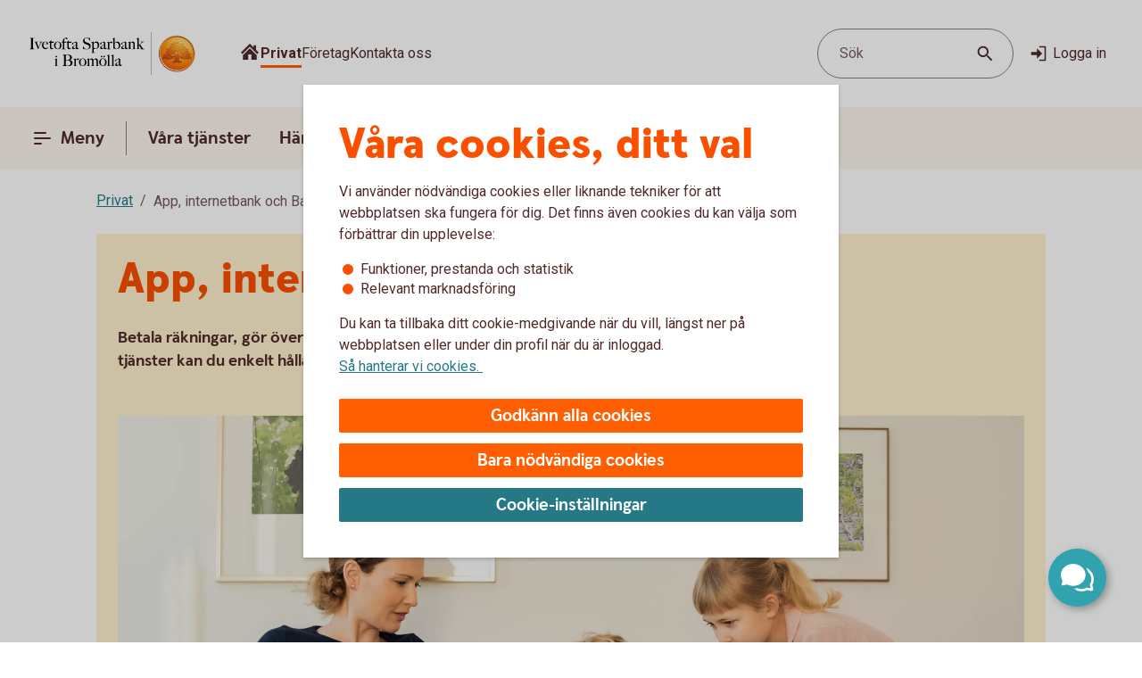

--- FILE ---
content_type: application/javascript;charset=utf-8
request_url: https://www.ivetoftasparbank.se/etc.clientlibs/wcms/components/atoms/icons/social.lc-aa8d1119458e69cc3855e3c64f2e05b2-lc.min.js
body_size: 18539
content:
var __extends=this&&this.__extends||function(){var f=function(e,a){f=Object.setPrototypeOf||{__proto__:[]}instanceof Array&&function(d,b){d.__proto__=b}||function(d,b){for(var c in b)Object.prototype.hasOwnProperty.call(b,c)&&(d[c]=b[c])};return f(e,a)};return function(e,a){function d(){this.constructor=e}if("function"!==typeof a&&null!==a)throw new TypeError("Class extends value "+String(a)+" is not a constructor or null");f(e,a);e.prototype=null===a?Object.create(a):(d.prototype=a.prototype,new d)}}(),
__spreadArray=this&&this.__spreadArray||function(f,e,a){if(a||2===arguments.length)for(var d=0,b=e.length,c;d<b;d++)!c&&d in e||(c||(c=Array.prototype.slice.call(e,0,d)),c[d]=e[d]);return f.concat(c||Array.prototype.slice.call(e))},SocialIcon=function(f){function e(){var a=f.call(this)||this,d=a.getAttribute("type"),b=a.getAttribute("additionalClass");b=__spreadArray(["icon",d],b?[b]:[],!0).join(" ");switch(d){case "twitter":var c='\n                    \x3csvg class\x3d"'.concat(b,'" role\x3d"graphics-symbol" aria-hidden\x3d"true" viewBox\x3d"0 0 32 32"\x3e\n                        \x3ccircle cx\x3d"16" cy\x3d"16.0007" r\x3d"13" fill\x3d"black"/\x3e\n                        \x3cpath d\x3d"M17.5819 15.0408L22.95 8.80078H21.6779L17.0168 14.2189L13.2939 8.80078H9L14.6297 16.994L9 23.5377H10.2722L15.1945 17.8159L19.1261 23.5377H23.42L17.5815 15.0408H17.5819ZM15.8395 17.0662L15.2691 16.2503L10.7305 9.75844H12.6845L16.3471 14.9976L16.9175 15.8135L21.6785 22.6236H19.7246L15.8395 17.0665V17.0662Z" fill\x3d"white"/\x3e\n                    \x3c/svg\x3e');
break;case "facebook":c='\n                    \x3csvg class\x3d"'.concat(b,'" role\x3d"graphics-symbol" aria-hidden\x3d"true" viewBox\x3d"0 0 32 32"\x3e\n                        \x3cpath d\x3d"M29 16C29 8.82029 23.1797 3 16 3C8.82029 3 3 8.82029 3 16C3 22.4886 7.75389 27.8668 13.9688 28.8421V19.7578H10.668V16H13.9688V13.1359C13.9688 9.87781 15.9096 8.07812 18.879 8.07812C20.3014 8.07812 21.7891 8.33203 21.7891 8.33203V11.5312H20.1498C18.535 11.5312 18.0312 12.5334 18.0312 13.5615V16H21.6367L21.0604 19.7578H18.0312V28.8421C24.2461 27.8668 29 22.4888 29 16Z" fill\x3d"#1877F2"/\x3e\n                        \x3cpath d\x3d"M21.0604 19.7578L21.6367 16H18.0312V13.5615C18.0312 12.5334 18.535 11.5312 20.1498 11.5312H21.7891V8.33203C21.7891 8.33203 20.3014 8.07812 18.879 8.07812C15.9096 8.07812 13.9688 9.87781 13.9688 13.1359V16H10.668V19.7578H13.9688V28.8421C14.6307 28.9459 15.3089 29 16 29C16.6911 29 17.3693 28.9459 18.0312 28.8421V19.7578H21.0604Z" fill\x3d"white"/\x3e\n                    \x3c/svg\x3e');
break;case "linkedin":c='\n                    \x3csvg class\x3d"'.concat(b,'" role\x3d"graphics-symbol" aria-hidden\x3d"true" viewBox\x3d"0 0 32 32"\x3e\n                        \x3cpath d\x3d"M26.222 4.00237H5.77099C5.30681 3.99713 4.85952 4.17639 4.52744 4.50076C4.19536 4.82513 4.00567 5.26806 4 5.73224V26.2681C4.00547 26.7325 4.19506 27.1757 4.52712 27.5004C4.85919 27.8251 5.30658 28.0047 5.77099 27.9998H26.222C26.6873 28.0056 27.1359 27.8265 27.4693 27.5018C27.8027 27.1771 27.9936 26.7334 28 26.2681V5.73076C27.9934 5.26566 27.8024 4.82222 27.469 4.49786C27.1356 4.1735 26.6871 3.99475 26.222 4.00089" fill\x3d"#0A66C2"/\x3e\n                        \x3cpath d\x3d"M24.3297 24.4458H20.7737V18.8768C20.7737 17.5489 20.75 15.8394 18.9242 15.8394C17.0721 15.8394 16.7887 17.2862 16.7887 18.7802V24.4454H13.2326V12.9934H16.6465V14.5585H16.6942C17.0359 13.9743 17.5296 13.4938 18.1227 13.168C18.7159 12.8423 19.3863 12.6835 20.0625 12.7086C23.6667 12.7086 24.3312 15.0793 24.3312 18.1634L24.3297 24.4458ZM9.22024 11.428C8.81209 11.4281 8.41308 11.3071 8.07368 11.0804C7.73428 10.8538 7.46974 10.5315 7.31348 10.1545C7.15723 9.77741 7.11627 9.36249 7.19583 8.96217C7.27538 8.56186 7.47186 8.19412 7.76041 7.90547C8.04897 7.61681 8.41663 7.4202 8.81692 7.34051C9.21721 7.26081 9.63214 7.3016 10.0092 7.45772C10.3863 7.61385 10.7087 7.87829 10.9355 8.21761C11.1623 8.55693 11.2834 8.95589 11.2835 9.36403C11.2835 9.63503 11.2302 9.90339 11.1265 10.1538C11.0229 10.4042 10.8709 10.6317 10.6793 10.8233C10.4878 11.015 10.2603 11.167 10.0099 11.2708C9.75957 11.3745 9.49124 11.428 9.22024 11.428ZM10.9983 24.4458H7.43851V12.9934H10.9983V24.4458Z" fill\x3d"white"/\x3e\n                    \x3c/svg\x3e');
break;case "tiktok":c='\n                    \x3csvg class\x3d"'.concat(b,'" role\x3d"graphics-symbol" aria-hidden\x3d"true" viewBox\x3d"0 0 32 32"\x3e\n                        \x3cpath d\x3d"M16 29C8.82024 29 3 23.1798 3 16C3 8.82024 8.82024 3 16 3C23.1798 3 29 8.82024 29 16C29 23.1798 23.1798 29 16 29Z" fill\x3d"black"/\x3e\n                        \x3cpath d\x3d"M14.274 14.1245V13.4354C14.0353 13.4017 13.7939 13.3842 13.5525 13.3828C10.6006 13.3828 8.19885 15.7845 8.19885 18.7365C8.19885 20.5475 9.10372 22.1496 10.4846 23.1192C9.56087 22.1307 9.04573 20.828 9.04708 19.4741C9.04843 16.5653 11.3814 14.1919 14.274 14.1245Z" fill\x3d"#00F2EA"/\x3e\n                        \x3cpath d\x3d"M14.4008 21.9187C15.7183 21.9187 16.7917 20.8709 16.8416 19.5656L16.8457 7.91025H18.975C18.9291 7.66617 18.9062 7.41939 18.9062 7.17261H15.9974L15.992 18.8279C15.9435 20.1333 14.8687 21.1811 13.5525 21.1811C13.1574 21.1811 12.7677 21.0853 12.4184 20.9006C12.8769 21.5398 13.6146 21.9187 14.4008 21.9187ZM22.9518 11.8668V11.2195C22.1697 11.2209 21.4037 10.993 20.7483 10.5641C21.3228 11.2249 22.0969 11.6821 22.9518 11.8668Z" fill\x3d"#00F2EA"/\x3e\n                        \x3cpath d\x3d"M20.7497 10.5642C20.1077 9.82922 19.7544 8.8866 19.7544 7.91162H18.975C19.1786 9.00123 19.8192 9.95868 20.7497 10.5642ZM13.5525 16.2914C12.2026 16.2927 11.109 17.3864 11.1076 18.7362C11.109 19.6451 11.6133 20.4785 12.4184 20.9006C12.1177 20.4853 11.9559 19.9877 11.9559 19.4752C11.9572 18.1253 13.0509 17.0317 14.4008 17.0303C14.6529 17.0303 14.8943 17.0722 15.1222 17.1436V14.1742C14.8835 14.1405 14.6421 14.1229 14.4008 14.1216C14.359 14.1216 14.3171 14.1243 14.274 14.1243V16.4046C14.0407 16.3305 13.798 16.2927 13.5525 16.2914Z" fill\x3d"#FF0050"/\x3e\n                        \x3cpath d\x3d"M22.9518 11.8669V14.1271C21.4441 14.1271 20.0471 13.6443 18.9062 12.8257V18.7363C18.9062 21.6883 16.5058 24.09 13.5539 24.09C12.413 24.09 11.3558 23.7299 10.486 23.119C11.496 24.2086 12.9147 24.8276 14.4008 24.8276C17.3527 24.8276 19.7544 22.4259 19.7544 19.4753V13.5647C20.9331 14.413 22.349 14.8674 23.8 14.8661V11.9573C23.5088 11.9573 23.2256 11.9249 22.9518 11.8669Z" fill\x3d"#FF0050"/\x3e\n                        \x3cpath d\x3d"M18.9062 18.7362V12.8256C20.0849 13.6739 21.5008 14.1283 22.9518 14.127V11.8668C22.0955 11.6821 21.3228 11.2249 20.7483 10.5642C19.8192 9.95868 19.1786 9.00123 18.975 7.91162H16.8457L16.8416 19.5669C16.7931 20.8723 15.7183 21.9201 14.4008 21.9201C13.6146 21.9187 12.8769 21.5398 12.4198 20.9006C11.6147 20.4785 11.1104 19.6451 11.109 18.7362C11.1104 17.3864 12.204 16.2927 13.5539 16.2914C13.8047 16.2914 14.0475 16.3332 14.2754 16.4046V14.1243C11.3814 14.1917 9.04846 16.5651 9.04846 19.4752C9.04846 20.8817 9.59462 22.1628 10.486 23.1203C11.3841 23.7527 12.4562 24.0912 13.5539 24.0899C16.5045 24.0899 18.9062 21.6882 18.9062 18.7362Z" fill\x3d"white"/\x3e\n                    \x3c/svg\x3e');
break;case "youtube":c='\n                    \x3csvg class\x3d"'.concat(b,'" role\x3d"graphics-symbol" aria-hidden\x3d"true" viewBox\x3d"0 0 38 32"\x3e\n                        \x3cpath d\x3d"M35.2919 7.74788C34.9001 6.27187 33.7498 5.11195 32.286 4.71684C29.6327 4 19 4 19 4C19 4 8.3673 4 5.71683 4.71684C4.25305 5.11195 3.10273 6.27187 2.7109 7.74788C2 10.4205 2 16 2 16C2 16 2 21.5795 2.7109 24.2521C3.10273 25.7281 4.25305 26.8881 5.71683 27.2832C8.3673 28 19 28 19 28C19 28 29.6327 28 32.2832 27.2832C33.747 26.8881 34.8973 25.7281 35.2891 24.2521C36 21.5795 36 16 36 16C36 16 36 10.4205 35.2891 7.74788H35.2919Z" fill\x3d"#FF0000"/\x3e\n                        \x3cpath d\x3d"M15.5996 21.142L24.4355 16L15.5996 10.8579V21.142Z" fill\x3d"white"/\x3e\n                    \x3c/svg\x3e');
break;case "instagram":c='\n                    \x3csvg class\x3d"'.concat(b,'" role\x3d"graphics-symbol" aria-hidden\x3d"true" viewBox\x3d"0 0 32 32"\x3e\n                        \x3cmask id\x3d"mask0_279_213048" style\x3d"mask-type:luminance" maskUnits\x3d"userSpaceOnUse" x\x3d"4" y\x3d"4" width\x3d"24" height\x3d"24"\x3e\n                           \x3cpath d\x3d"M11.0302 4.0831C9.75333 4.14336 8.88126 4.34788 8.1192 4.64648C7.33033 4.95402 6.6616 5.36616 5.99637 6.03413C5.33035 6.70248 4.92133 7.37239 4.61613 8.16206C4.32064 8.92606 4.1204 9.79855 4.06402 11.0762C4.00804 12.3561 3.9952 12.7644 4.00144 16.0229C4.00766 19.2811 4.02204 19.6901 4.08307 20.9705C4.14411 22.2469 4.34786 23.1186 4.64646 23.8811C4.95439 24.67 5.36611 25.3383 6.03446 26.004C6.70242 26.6696 7.37271 27.0782 8.16275 27.3838C8.92597 27.679 9.79882 27.88 11.076 27.9359C12.356 27.9923 12.7646 28.0048 16.0224 27.9985C19.2817 27.9923 19.6903 27.9779 20.9702 27.9173C22.2471 27.8562 23.1184 27.6517 23.8812 27.3539C24.6701 27.0452 25.3388 26.6342 26.004 25.9659C26.6693 25.2979 27.0783 24.6276 27.3835 23.8375C27.679 23.0743 27.88 22.2015 27.9356 20.925C27.9916 19.6443 28.0048 19.2353 27.9986 15.9771C27.9924 12.7185 27.9776 12.3102 27.917 11.0307C27.8563 9.75306 27.6518 8.88174 27.3536 8.1189C27.0453 7.33002 26.6339 6.66205 25.9659 5.99603C25.298 5.33078 24.6277 4.92097 23.8377 4.61654C23.0741 4.32105 22.2016 4.11964 20.9244 4.06443C19.6444 4.00767 19.2358 3.99523 15.9769 4.00145C12.7187 4.00767 12.3101 4.02167 11.0302 4.0831ZM11.1701 25.7761C10.0002 25.7252 9.36494 25.5308 8.94154 25.3679C8.38088 25.1509 7.98081 24.8908 7.55973 24.4729C7.13944 24.0533 6.87855 23.6544 6.65966 23.0949C6.49518 22.6715 6.29729 22.037 6.24248 20.8671C6.18298 19.6023 6.16939 19.2228 6.16355 16.0187C6.15733 12.8153 6.16898 12.4358 6.2242 11.1699C6.27434 10.0007 6.46993 9.36464 6.63244 8.94161C6.84938 8.38018 7.10871 7.98087 7.52746 7.5598C7.94696 7.13872 8.34587 6.87861 8.90575 6.65972C9.32877 6.49447 9.9633 6.29812 11.1328 6.24253C12.3984 6.18264 12.7774 6.16982 15.9808 6.1636C19.1849 6.15737 19.5643 6.16865 20.8303 6.22426C21.9994 6.27518 22.6355 6.46881 23.0581 6.6325C23.6191 6.84945 24.0192 7.10801 24.4399 7.52753C24.8606 7.94705 25.1215 8.34519 25.3404 8.90623C25.5056 9.32808 25.7019 9.96339 25.7572 11.1325C25.8174 12.3981 25.831 12.7776 25.8368 15.9809C25.8431 19.1851 25.8314 19.5646 25.7758 20.8297C25.7249 21.9997 25.5309 22.6354 25.3676 23.0591C25.1506 23.6194 24.8913 24.0195 24.4722 24.4406C24.053 24.8601 23.6541 25.1218 23.0939 25.3407C22.6716 25.5055 22.0363 25.7023 20.8676 25.7579C19.6021 25.8173 19.223 25.8309 16.0185 25.8368C12.8151 25.843 12.4361 25.8309 11.1701 25.7761ZM20.9528 9.58548C20.9543 10.3802 21.6005 11.0237 22.3952 11.0221C23.1903 11.0206 23.8338 10.3748 23.8326 9.58004C23.831 8.78532 23.1848 8.14146 22.3898 8.14302C21.5947 8.14457 20.9512 8.79076 20.9528 9.58548ZM9.8385 16.0117C9.8451 19.4149 12.6091 22.1676 16.0115 22.161C19.4143 22.1544 22.1685 19.3912 22.1619 15.988C22.1553 12.5859 19.3909 9.83159 15.9878 9.8382C12.5854 9.84481 9.83188 12.6092 9.8385 16.0117ZM11.9998 16.0074C11.9959 13.7986 13.7837 12.0042 15.992 12.0004C18.2008 11.9961 19.9955 13.783 19.9998 15.9922C20.0041 18.2014 18.2164 19.9954 16.0072 19.9996C13.7988 20.0039 12.0041 18.2166 11.9998 16.0074Z" fill\x3d"white"/\x3e\n                        \x3c/mask\x3e\n\n                        \x3cg mask\x3d"url(#mask0_279_213048)"\x3e\n                            \x3cmask id\x3d"mask1_279_213048" style\x3d"mask-type:luminance" maskUnits\x3d"userSpaceOnUse" x\x3d"3" y\x3d"3" width\x3d"26" height\x3d"26"\x3e\n                                \x3cpath d\x3d"M28.9513 3.0603H3.03125V28.9806H28.9513V3.0603Z" fill\x3d"white"/\x3e\n                            \x3c/mask\x3e\n\n                            \x3cg mask\x3d"url(#mask1_279_213048)"\x3e\n                                \x3cmask id\x3d"mask2_279_213048" style\x3d"mask-type:luminance" maskUnits\x3d"userSpaceOnUse" x\x3d"2" y\x3d"2" width\x3d"28" height\x3d"28"\x3e\n                                    \x3cpath d\x3d"M29.0721 2.94043H2.91211V29.1008H29.0721V2.94043Z" fill\x3d"white"/\x3e\n                                \x3c/mask\x3e\n\n                                \x3cg mask\x3d"url(#mask2_279_213048)"\x3e\n                                    \x3cmask id\x3d"mask3_279_213048" style\x3d"mask-type:luminance" maskUnits\x3d"userSpaceOnUse" x\x3d"2" y\x3d"2" width\x3d"28" height\x3d"28"\x3e\n                                        \x3cpath d\x3d"M29.0721 2.94043H2.91211V29.1008H29.0721V2.94043Z" fill\x3d"white"/\x3e\n                                    \x3c/mask\x3e\n        \n                                    \x3cg mask\x3d"url(#mask3_279_213048)"\x3e\n                                        \x3crect x\x3d"2.9043" y\x3d"2.93652" width\x3d"26.1734" height\x3d"26.1734" fill\x3d"url(#pattern0)"/\x3e\n                                    \x3c/g\x3e\n                                \x3c/g\x3e\n                            \x3c/g\x3e\n                        \x3c/g\x3e\n\n                        \x3cdefs\x3e\n                            \x3cpattern id\x3d"pattern0" patternContentUnits\x3d"objectBoundingBox" width\x3d"1" height\x3d"1"\x3e\n                                \x3cuse xlink:href\x3d"#image0_279_213048" transform\x3d"scale(0.000439947)"/\x3e\n                            \x3c/pattern\x3e\n\n                            \x3cimage id\x3d"image0_279_213048" width\x3d"2273" height\x3d"2275" xlink:href\x3d"[data-uri]\x3d"/\x3e\n                        \x3c/defs\x3e\n                    \x3c/svg\x3e')}if(!c)return a;
a.innerHTML=c;return a}__extends(e,f);return e}(HTMLElement);if("customElements"in window){var element="icon-social";customElements.get(element)||customElements.define(element,SocialIcon)};